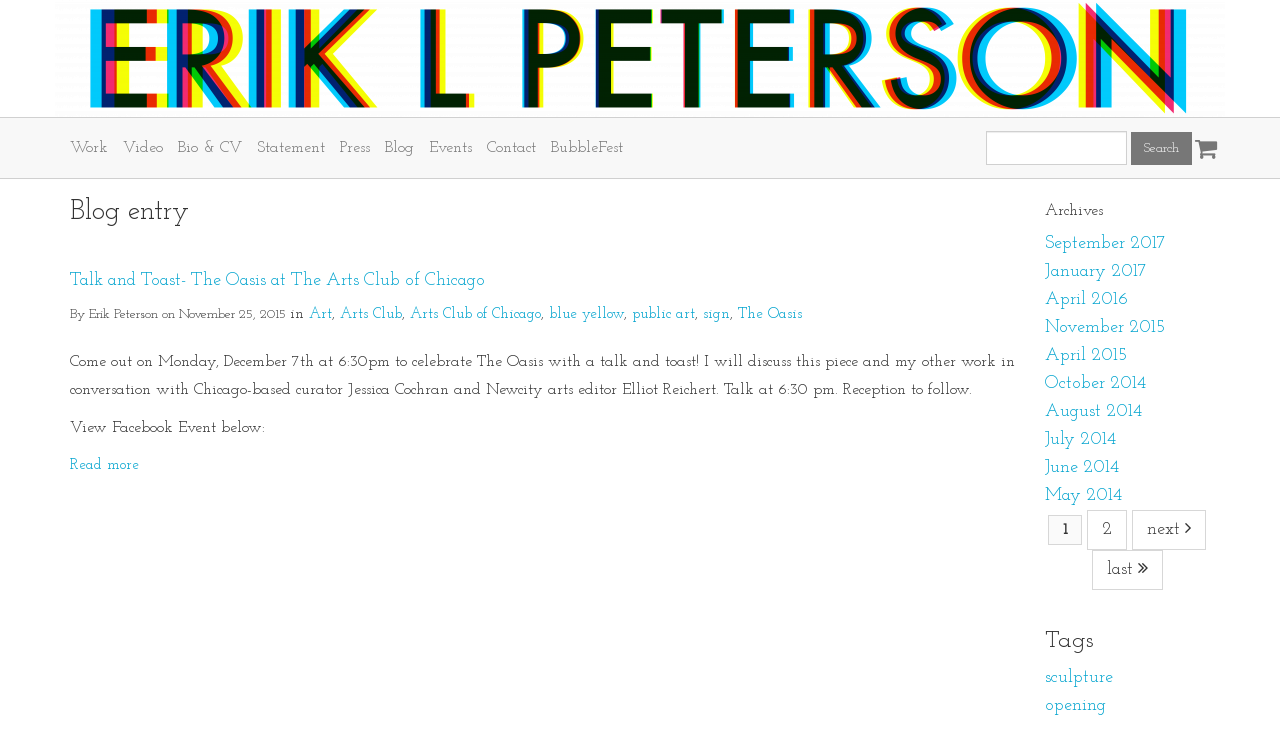

--- FILE ---
content_type: text/html; charset=utf-8
request_url: http://www.eriklpeterson.com/browse/tag/75/blog
body_size: 5249
content:
<!DOCTYPE html PUBLIC "-//W3C//DTD XHTML 1.0 Strict//EN" "http://www.w3.org/TR/xhtml1/DTD/xhtml1-strict.dtd">
<html xmlns="http://www.w3.org/1999/xhtml" xml:lang="eer1E" lang="eer1E" dir="ltr" xmlns:og="http://ogp.me/ns#" xmlns:fb="https://www.facebook.com/2008/fbml">

<head>
<meta http-equiv="Content-Type" content="text/html; charset=utf-8" />
  <title>Blog entry | Erik L. Peterson - Art</title>
  <link rel="alternate" type="application/rss+xml" title="Blog entry" href="/browse/tag/75/blog/feed" />
<meta name="keywords" content="Erik Peterson,Erik Petersen,Eric Peterson,Eric Petersen,Erick Peterson,Erik L. Peterson,Erik Peterson Artist,Erik Peterson Sculpture,Erik Peterson Pro-bono,Erik Peterson Inner State,Erik Peterson Hyde Park Kunstverein,Erik Peterson Southside Hub of Production,Erik Peterson Qeej Hero,Erik Peterson ice cream,Erik L Peterson" />
<link rel="canonical" href="http://www.eriklpeterson.com/browse/tag/75/blog" />
<meta property="og:title" content="Blog entry" />
<meta property="og:type" content="website" />
<meta property="og:site_name" content="Erik L. Peterson - Art" />
<meta property="og:url" content="http://www.eriklpeterson.com/browse/tag/75/blog" />
<meta property="og:description" content="Erik L. Peterson: Sculpture, Public Art, Monumental Neon Works, and Site-Specific Projects" />
<!-- wec102.indiemade.com -->
<meta name="viewport" content="width=device-width, initial-scale=1" />
    <meta name="HandheldFriendly" content="True" />
    <meta name="MobileOptimized" content="320" />
    <meta name="apple-mobile-web-app-capable" content="yes" />
    <meta http-equiv="cleartype" content="on" />
<link type="text/css" rel="stylesheet" media="all" href="//maxcdn.bootstrapcdn.com/font-awesome/4.6.3/css/font-awesome.min.css" />
  <link type="text/css" rel="stylesheet" media="all" href="/sites/eriklpeterson.indiemade.com/files/css/css_d806b82f1f793d6b16d29050bb37e3ca.css" />
<link type="text/css" rel="stylesheet" media="all" href="/sites/eriklpeterson.indiemade.com/files/designkit/designkit-bolt.css?6" />
  <script type="text/javascript" src="/sites/eriklpeterson.indiemade.com/files/js/js_29a45adc87a93a5f8d3b2731c0f6f4a6.js"></script>
<script type="text/javascript">
<!--//--><![CDATA[//><!--
jQuery.extend(Drupal.settings, { "basePath": "\u002F", "lightbox2": { "rtl": 0, "file_path": "\u002F(\u005Cw\u005Cw\u002F)sites\u002Feriklpeterson.indiemade.com\u002Ffiles", "default_image": "\u002Fsites\u002Fall\u002Fmodules\u002Flightbox2\u002Fimages\u002Fbrokenimage.jpg", "border_size": 10, "font_color": "000", "box_color": "fff", "top_position": "", "overlay_opacity": "0.8", "overlay_color": "000", "disable_close_click": true, "resize_sequence": 0, "resize_speed": 400, "fade_in_speed": 400, "slide_down_speed": 600, "use_alt_layout": false, "disable_resize": 0, "disable_zoom": false, "force_show_nav": false, "show_caption": true, "loop_items": false, "node_link_text": "View Image Details", "node_link_target": false, "image_count": "Image !current of !total", "video_count": "Video !current of !total", "page_count": "Page !current of !total", "lite_press_x_close": "press \u003Ca href=\u0022#\u0022 onclick=\u0022hideLightbox(); return FALSE;\u0022\u003E\u003Ckbd\u003Ex\u003C\u002Fkbd\u003E\u003C\u002Fa\u003E to close", "download_link_text": "", "enable_login": false, "enable_contact": false, "keys_close": "c x 27", "keys_previous": "p 37", "keys_next": "n 39", "keys_zoom": "z", "keys_play_pause": "32", "display_image_size": "original", "image_node_sizes": "()", "trigger_lightbox_classes": "", "trigger_lightbox_group_classes": "", "trigger_slideshow_classes": "", "trigger_lightframe_classes": "", "trigger_lightframe_group_classes": "", "custom_class_handler": 0, "custom_trigger_classes": "", "disable_for_gallery_lists": true, "disable_for_acidfree_gallery_lists": true, "enable_acidfree_videos": true, "slideshow_interval": 5000, "slideshow_automatic_start": true, "slideshow_automatic_exit": true, "show_play_pause": true, "pause_on_next_click": false, "pause_on_previous_click": true, "loop_slides": false, "iframe_width": 600, "iframe_height": 400, "iframe_border": 1, "enable_video": false }, "googleanalytics": { "trackOutbound": 1, "trackMailto": 1, "trackDownload": 1, "trackDownloadExtensions": "7z|aac|arc|arj|asf|asx|avi|bin|csv|doc(x|m)?|dot(x|m)?|exe|flv|gif|gz|gzip|hqx|jar|jpe?g|js|mp(2|3|4|e?g)|mov(ie)?|msi|msp|pdf|phps|png|ppt(x|m)?|pot(x|m)?|pps(x|m)?|ppam|sld(x|m)?|thmx|qtm?|ra(m|r)?|sea|sit|tar|tgz|torrent|txt|wav|wma|wmv|wpd|xls(x|m|b)?|xlt(x|m)|xlam|xml|z|zip" } });
//--><!]]>
</script>
<script type="text/javascript">
<!--//--><![CDATA[//><!--
(function(i,s,o,g,r,a,m){i["GoogleAnalyticsObject"]=r;i[r]=i[r]||function(){(i[r].q=i[r].q||[]).push(arguments)},i[r].l=1*new Date();a=s.createElement(o),m=s.getElementsByTagName(o)[0];a.async=1;a.src=g;m.parentNode.insertBefore(a,m)})(window,document,"script","//www.google-analytics.com/analytics.js","ga");ga("create", "UA-31808773-1", { "cookieDomain": "auto" });ga("set", "anonymizeIp", true);ga("send", "pageview");
//--><!]]>
</script>
</head>
<body class="page not-front not-logged-in designkit page-browse-tag-75-blog section-browse one-sidebar sidebar-second page-views">


<div id="page-wrapper">
  <div id="page" >

    <div id="header">
      <div class="container">
        <div class="row">
                      <a href="/" title="Home" rel="home" id="logo">
              <img alt="Erik L. Peterson - Art Banner" title="Erik L. Peterson - Art Home" width="1170" src="http://www.eriklpeterson.com/sites/eriklpeterson.indiemade.com/files/imagecache/im_clientsite_logo/eriklpeterson.png?th=bolt&amp;bg=FFFFFF&amp;st=&amp;fid=429" id="logo-image"/>            </a>
          
          
        </div><!-- /.row -->
      </div><!-- /.container -->
    </div><!-- /#header -->

          <nav class="navbar navbar-default">
        <div class="container">
          <div class="row">
            <div id="cart">
              <ul class="nav navbar-nav">
                <li><a href="/cart" title="View Shopping Cart" class="fa fa-shopping-cart">
                    <span id="mini-cart">Cart</span>
                  </a></li>
              </ul>
            </div>
            <div class="navbar-header">
              <button type="button" class="navbar-toggle collapsed" data-toggle="collapse" data-target="#bs-example-navbar-collapse-1">
                <span class="sr-only">Toggle navigation</span>
                <span class="icon-bar"></span>
                <span class="icon-bar"></span>
                <span class="icon-bar"></span>
              </button>
            </div>
            <div class="collapse navbar-collapse" id="bs-example-navbar-collapse-1">
              <ul class="nav navbar-nav">
    <li><a href="/galleries">Work</a></li>
    <li><a href="/content/video">Video</a></li>
    <li><a href="/content/bio-and-cv">Bio &amp; CV</a></li>
    <li><a href="/content/cv-0">Statement</a></li>
    <li><a href="/news">Press</a></li>
    <li><a href="/blog">Blog</a></li>
    <li><a href="/calendar">Events</a></li>
    <li><a href="/content/contact">Contact</a></li>
    <li><a href="/content/bubblefest">BubbleFest</a></li>
  </ul>
<form action="/browse/tag/75/blog"  accept-charset="UTF-8" method="post" id="search-block-form">
<div><div class="container-inline">
  <div class="form-group" id="edit-search-block-form-1-wrapper">
 <label for="edit-search-block-form-1">Search this site: </label>
 <input type="text" maxlength="128" name="search_block_form" id="edit-search-block-form-1" size="15" value="" title="Enter the terms you wish to search for." class="form-control" />
</div>
<input type="submit" name="op" id="edit-submit" value="Search"  class="form-submit btn btn-default" />
<input type="hidden" name="form_build_id" id="form--5-ONtgCz8SOW4bAuhZcLdNWydmM7sLe5VFtRc4z2hU" value="form--5-ONtgCz8SOW4bAuhZcLdNWydmM7sLe5VFtRc4z2hU"  />
<input type="hidden" name="form_id" id="edit-search-block-form" value="search_block_form"  />
</div>

</div></form>
            </div>
          </div><!-- /.row -->
        </div><!-- /.container -->
      </nav><!-- /#nav -->
    
        <div id="main">
      <div class="container">
        <div class="row">

          <div id="content">
            <div class="section">
                                            <h1 class="title">Blog entry</h1>
                                                        
              
              <div id="content-area">
                <div class="views_view view view-category-browser view-id-category_browser view-display-id-page view-dom-id-1">
  
  
  
  
      <div class="view-content">
        <div class="views-row views-row-1 views-row-odd views-row-first views-row-last">
    <div id="node-488" class="node node-type-blog node-promoted node-teaser build-mode- clearfix">
  
      <h2 class="title"><a href="/blog/talk-and-toast-oasis-arts-club-chicago">Talk and Toast- The Oasis at The Arts Club of Chicago</a></h2>
  
  
          <div class="meta">
              <span class="submitted">
          By Erik Peterson on November 25, 2015        </span>
      
              <div class="terms terms-inline">in <ul class="links inline"><li class="taxonomy_term_12 first"><a href="/category/tags/art" rel="tag" title="">Art</a></li>
<li class="taxonomy_term_76"><a href="/category/tags/arts-club" rel="tag" title="">Arts Club</a></li>
<li class="taxonomy_term_77"><a href="/category/tags/arts-club-chicago" rel="tag" title="">Arts Club of Chicago</a></li>
<li class="taxonomy_term_79"><a href="/category/tags/blue-yellow" rel="tag" title="">blue yellow</a></li>
<li class="taxonomy_term_8"><a href="/category/tags/public-art" rel="tag" title="">public art</a></li>
<li class="taxonomy_term_78"><a href="/category/tags/sign" rel="tag" title="">sign</a></li>
<li class="taxonomy_term_75 last"><a href="/category/tags/oasis" rel="tag" title="">The Oasis</a></li>
</ul></div>
          </div>
  
  <div class="content">
    <p><span class="fsl">Come out on Monday, December 7th at 6:30pm to celebrate The Oasis with a talk and toast! I will discuss this piece and my other work in conversation with Chicago-based curator Jessica Cochran and Newcity arts editor Elliot Reichert. Talk at 6:30 pm. Reception to follow.</span></p>

<p><span class="fsl">View Facebook Event below:</span></p>
      </div>

  <ul class="links"><li class="node_read_more first last"><a href="/blog/talk-and-toast-oasis-arts-club-chicago" title="Read the rest of Talk and Toast- The Oasis at The Arts Club of Chicago.">Read more</a></li>
</ul></div><!-- /.node -->
  </div>
    </div>
  
  
  
  
  
  
</div><!-- /.view -->
              </div>

              
              
            </div><!-- /.section -->
          </div><!-- #content -->

          
          <div class="region region-sidebar-second column sidebar"><div class="section">
  <div id="block-views-blog_archive-block" class="block block-views first region-odd odd region-count-1 count-1">
      <h4 class="title">Archives</h4>
  
  <div class="content">
    <div class="views_view view view-blog-archive view-id-blog_archive view-display-id-block view-dom-id-2">
  
  
  
  
      <div class="view-content">
      <div class="item-list">
  <ul class="views-summary">
      <li><a href="/blog-archive/201709">September 2017</a>
          </li>
      <li><a href="/blog-archive/201701">January 2017</a>
          </li>
      <li><a href="/blog-archive/201604">April 2016</a>
          </li>
      <li><a href="/blog-archive/201511">November 2015</a>
          </li>
      <li><a href="/blog-archive/201504">April 2015</a>
          </li>
      <li><a href="/blog-archive/201410">October 2014</a>
          </li>
      <li><a href="/blog-archive/201408">August 2014</a>
          </li>
      <li><a href="/blog-archive/201407">July 2014</a>
          </li>
      <li><a href="/blog-archive/201406">June 2014</a>
          </li>
      <li><a href="/blog-archive/201405">May 2014</a>
          </li>
    </ul>
</div>
    </div>
  
      <ul class="pager"><li class="pager-current first">1</li>
<li class="pager-item"><a href="/browse/tag/75/blog?icon_class=angle&amp;page=1" title="Go to page 2" class="active">2</a></li>
<li class="pager-next"><a href="/browse/tag/75/blog?icon_class=angle&amp;page=1" class="active">next <i class="fa fa-angle-right"></i></a></li>
<li class="pager-last last"><a href="/browse/tag/75/blog?icon_class=angle&amp;page=1" class="active">last <i class="fa fa-angle-double-right"></i></a></li>
</ul>  
  
  
  
  
</div><!-- /.view -->
  </div>

  </div><!-- /.block -->
<div id="block-imsite-blog_categories" class="block block-imsite last region-even even region-count-2 count-2">
      <h4 class="title">Tags</h4>
  
  <div class="content">
    <ul class="tags-blog"><li class="first"><a href="/browse/tag/2/blog">sculpture</a> <span class="count">(4)</span></li>
<li><a href="/browse/tag/55/blog">opening</a> <span class="count">(3)</span></li>
<li><a href="/browse/tag/84/blog">Airbnb</a> <span class="count">(2)</span></li>
<li><a href="/browse/tag/12/blog">Art</a> <span class="count">(2)</span></li>
<li><a href="/browse/tag/82/blog">Open House Contemporary</a> <span class="count">(2)</span></li>
<li><a href="/browse/tag/62/blog">solo show</a> <span class="count">(2)</span></li>
<li><a href="/browse/tag/61/blog">Waubonsee Community College</a> <span class="count">(2)</span></li>
<li><a href="/browse/tag/71/blog">AGLOW</a> <span class="count">(1)</span></li>
<li><a href="/browse/tag/65/blog">Arcade brewery</a> <span class="count">(1)</span></li>
<li><a href="/browse/tag/89/blog">art show</a> <span class="count">(1)</span></li>
<li><a href="/browse/tag/76/blog">Arts Club</a> <span class="count">(1)</span></li>
<li><a href="/browse/tag/77/blog">Arts Club of Chicago</a> <span class="count">(1)</span></li>
<li><a href="/browse/tag/85/blog">Bad At Sports</a> <span class="count">(1)</span></li>
<li><a href="/browse/tag/79/blog">blue yellow</a> <span class="count">(1)</span></li>
<li><a href="/browse/tag/87/blog">Body Work</a> <span class="count">(1)</span></li>
<li><a href="/browse/tag/83/blog">Chicago</a> <span class="count">(1)</span></li>
<li><a href="/browse/tag/1/blog">Erik Peterson</a> <span class="count">(1)</span></li>
<li><a href="/browse/tag/52/blog">exhibition</a> <span class="count">(1)</span></li>
<li><a href="/browse/tag/73/blog">exhibitions</a> <span class="count">(1)</span></li>
<li><a href="/browse/tag/35/blog">EXPO Chicago</a> <span class="count">(1)</span></li>
<li><a href="/browse/tag/81/blog">Fresh Sheet</a> <span class="count">(1)</span></li>
<li><a href="/browse/tag/27/blog">George Kagan</a> <span class="count">(1)</span></li>
<li><a href="/browse/tag/25/blog">HPK</a> <span class="count">(1)</span></li>
<li><a href="/browse/tag/26/blog">Hyde Park Kunstverein</a> <span class="count">(1)</span></li>
<li><a href="/browse/tag/69/blog">indiemade</a> <span class="count">(1)</span></li>
<li><a href="/browse/tag/70/blog">interview</a> <span class="count">(1)</span></li>
<li><a href="/browse/tag/29/blog">Intuit</a> <span class="count">(1)</span></li>
<li><a href="/browse/tag/93/blog">neon</a> <span class="count">(1)</span></li>
<li><a href="/browse/tag/24/blog">Nightingale</a> <span class="count">(1)</span></li>
<li><a href="/browse/tag/90/blog">performance</a> <span class="count">(1)</span></li>
<li><a href="/browse/tag/60/blog">Plop Art</a> <span class="count">(1)</span></li>
<li><a href="/browse/tag/63/blog">Plop Art: New Work by Erik L. Peterson</a> <span class="count">(1)</span></li>
<li><a href="/browse/tag/8/blog">public art</a> <span class="count">(1)</span></li>
<li><a href="/browse/tag/28/blog">Radios</a> <span class="count">(1)</span></li>
<li><a href="/browse/tag/88/blog">Ralph Arnold Gallery</a> <span class="count">(1)</span></li>
<li><a href="/browse/tag/91/blog">reception</a> <span class="count">(1)</span></li>
<li><a href="/browse/tag/92/blog">reuse</a> <span class="count">(1)</span></li>
<li><a href="/browse/tag/66/blog">Seep</a> <span class="count">(1)</span></li>
<li><a href="/browse/tag/78/blog">sign</a> <span class="count">(1)</span></li>
<li><a href="/browse/tag/51/blog">soft drugs</a> <span class="count">(1)</span></li>
<li class="last"><a href="/browse/tag/75/blog" class="active">The Oasis</a> <span class="count">(1)</span></li>
</ul>  </div>

  </div><!-- /.block -->
</div></div><!-- /.section, /.region -->

        </div><!-- /.row -->
      </div><!-- /.container -->
    </div><!-- /#main -->
  </div><!-- /#page -->

      <div id="footer">
      <div class="container">
        <div class="row">
            <nav class="footer-nav">
          <ul id="footer-links" class="nav navbar-nav navbar-left"><li class="first"><a href="/content/contact-eriklpetersonyahoocom">Featured Project</a></li>
<li><a href="/contact">Contact</a></li>
<li class="last"><a href="/search">Search</a></li>
</ul>    
          <ul id="admin-links" class="nav navbar-nav navbar-right"><li class="first last"><a href="/user">Log In</a></li>
</ul>      </nav>

  <div class="footer-blocks footer-blocks-count-3">
          <ul id="social-web-links" class="footer-block"><li class="first"><a class="social-facebook" title="Find Us on Facebook" href = "http://www.facebook.com/3111438" target="_self"><i class="fa fa-facebook"></i></a></li>
<li><a class="social-instagram" title="Follow Us on Instagram" href = "http://instagram.com/eriklpeterson" target="_self"><i class="fa fa-instagram"></i></a></li>
<li><a class="social-twitter" title="Follow Us on Twitter" href = "http://twitter.com/eriklpeterson" target="_self"><i class="fa fa-twitter"></i></a></li>
<li><a class="social-rss" title="RSS Feed" href = "/blog/feed" target="_self"><i class="fa fa-rss"></i></a></li>
</ul>    
          <div id="footermessage" class="footer-block">
      	All works, images and text © Erik L. Peterson      </div>
    
          <div id="sitedevelopedby" class="footer-block">
        Powered By <a rel="nofollow" href="http://www.indiemade.com/" target="_blank">IndieMade</a>      </div>
      </div>

        </div><!-- /.row -->
      </div><!-- /.container, /#footer -->
    </div><!-- /#footer -->
  
</div><!-- /#page-wrapper -->



</body>
</html>


--- FILE ---
content_type: text/css
request_url: http://www.eriklpeterson.com/sites/eriklpeterson.indiemade.com/files/designkit/designkit-bolt.css?6
body_size: 1587
content:

@import url(https://fonts.googleapis.com/css?family=Josefin+Slab);
@import url(https://fonts.googleapis.com/css?family=Josefin+Slab);

/********************
 * HTML Defaults *
 ********************/
body {
  font-family: 'Josefin Slab', serif;
  color: #333333;
  background: #ffffff;
  background-attachment: fixed;
}

h1, h2, h3, h4, h5, h6 {
  font-family: 'Josefin Slab', serif;
}

a { color: #00A3CE; }
a:hover { color: #007ba6; }

blockquote, address {
  font-family: 'Josefin Slab', serif;
  border-left-color: #d7d7d7;
}

/****************
 * Content Area *
 ****************/
#content {
  background: #FFFFFF;
  color: #333333;
}

#main > .container {
  background: #FFFFFF;
}

@media only screen and (max-width: 767px) {
  body {
    background: #FFFFFF;
  }
}

#content h1,
#content h2,
#content h3,
#content h4,
#content h5,
#content h6,
#content legend {
  color: #333333;
}

.node-type-blog.node-teaser {
  border-color: #d7d7d7;
}

/* Tables */
tr.even,
tr.odd,
form tbody,
thead th {
  border-color: #d7d7d7;
}
tr.odd {
  background: none;
}
tr.even {
  background: #fafafa;
}

/* price color */
.product .price .amount,
#cart-form-products table .uc-price,
.region-content-bottom #related-products table.views-view-grid td .views-field-sell-price {
  color: #888888;
}

/****************************************************
 * Intelligent Defaults, later customized by region *
 ****************************************************/

/* Form Elements */
.form-control {
  color: #333333;
  background-color: #ffffff;
  border-color: #d7d7d7;
}
.form-submit {
  background-color: #00A3CE;
  border-color: #00A3CE /* same as background */;
  color: #ffffff;
}
.form-submit:hover{
  background-color: #008fba;
  border-color: #008fba /* same as background */;
  color: #ffffff /* does not change */;
}

.add-to-cart input#edit-qty,
#cart-form-products .qty input.form-control {
  width: 60px;
}

/* Social Icons */
#social-web-links li a {
  background: #00A3CE /* Circle color */;
  color: #FFFFFF /* Region background */;
}
#social-web-links li a:hover {
  background: #007ba6;
  color: #FFFFFF /* Region background */;
}

/*******************************
 * Pager (Drupal's definition) *
 *******************************/

/* List page */
.pager li > a,
.pager li > a.active,
.pager li > span {
  background: #FFFFFF;
  color: #333333;
  border-color: #d7d7d7;
}
.pager-current,
.pager li > a:hover,
.pager li > a:focus {
  border-color: #d7d7d7;
  background: #fafafa;
}

/* Filmstrip carousel */
#gallery-image-pager .carousel-control,
#gallery-image-pager .carousel-control:hover,
#gallery-image-pager .carousel-control:focus {
  color: #3e3e3e;
}

/* Node pager */
.node-arrow-pager li a {
  background: #bfbfbf /* Circle color */;
  color: #FFFFFF /* Region background */;
}
.node-arrow-pager li a:hover {
  background: #ababab;
  color: #FFFFFF /* Region background */;
}

/**
 * Carousel
 */
#product-images .carousel-control,
#product-images .carousel-control:focus,
#product-images .zoom-in {
  color: #bfbfbf;
}
#product-images .carousel-control:hover,
#product-images .zoom-in:hover {
  color:  #ababab;
}


/**
 * Lightbox
 */
/* TODO */


/**********
 * Header *
 **********/
#header {
  background: #FFFFFF;
  color: #333333;
}
#header a {
  color: #00A3CE;
}
#header a:hover {
  color: #007ba6;
}

/* TODO: Header form elements */

/* Social Icons */
#header #social-web-links li a {
  background: #00A3CE /* Circle color */;
  color: #FFFFFF /* Region background */;
}
#header #social-web-links li a:hover {
  background: #007ba6;
  color: #FFFFFF /* Region background */;
}

/**********
 * Navbar *
 **********/
.navbar-default {
  background: #F8F8F8;
  border: 1px solid #d0d0d0;
  border-width: 1px 0;
}
.navbar-default .navbar-nav > li > a {
  color: #777777;
}
.navbar-default .navbar-nav > li > a.active {
  color: #3b3b3b;
}
.navbar-default .navbar-nav > li > a:hover {
  color: #4f4f4f;
}
.navbar-default .navbar-toggle {
  border-color: #777777;
}
.navbar-default .navbar-toggle:hover,
.navbar-default .navbar-toggle:focus {
  background-color: #ffffff;
}
.navbar-default .navbar-toggle .icon-bar {
  background-color: #777777;
}
.navbar-default .navbar-collapse,
.navbar-default .navbar-form {
  border-color: #d0d0d0;
}

/* Form Elements */
.navbar-default .form-control {
  border-color: #d0d0d0;
  background-color: #ffffff;
  color: #777777;
}
.navbar-default .form-submit{
  background-color: #777777;
  border-color: #777777 /* same as background */;
  color: #ffffff;
}
.navbar-default .form-submit:hover {
  background-color: #636363;
  border-color: #636363 /* same as background */;
  color: #ffffff /* does not change */;
}

/* Social Icons */
.navbar-default #social-web-links li a {
  background: #00A3CE /* Circle color */;
  color: #F8F8F8 /* Region background */;
}
.navbar-default #social-web-links li a:hover {
  background: #007ba6;
  color: #F8F8F8 /* Region background */;
}

/***********
 * Sidebar *
 ***********/
.sidebar {
  background: #FFFFFF;
  color: #333333;
}
.sidebar h1,
.sidebar h2,
.sidebar h3,
.sidebar h4,
.sidebar h5,
.sidebar h6 {
  color: #333333;
}
.sidebar a {
  color: #00A3CE;
}
.sidebar a:hover {
  color: #007ba6;
}

.sidebar .item-list .views-row {
  padding: 8px 0;
  border-bottom: 1px solid #d7d7d7;
}
.sidebar .item-list .views-row.views-row-last {
  border-bottom: 0;
}

/* TODO: Sidebar form elements */

/* Social Icons */
.sidebar #social-web-links li a {
  background: #00A3CE /* Circle color */;
  color: #FFFFFF /* Region background */;
}
.sidebar #social-web-links li a:hover {
  background: #007ba6;
  color: #FFFFFF /* Region background */;
}

/**********
 * Footer *
 **********/
#footer {
  background: #FFFFFF;
  border-top: 1px solid #d7d7d7;
  color: #333333;
}
#footer a {
  color: #00A3CE;
}
#footer a:hover {
  color: #007ba6;
}

/* TODO: Footer form elements */

/* Social Icons */
#footer #social-web-links li a {
  background: #00A3CE /* Circle color */;
  color: #FFFFFF /* Region background */;
}
#footer #social-web-links li a:hover {
  background: #007ba6;
  color: #FFFFFF /* Region background */;
}

/********************************
 * Non-color/designkit settings *
 ********************************/

/* Aspect Ratio */
.node-type-product .image-container .single-image:before,
.carousel .carousel-inner .item:before,
.node-type-node-gallery-image .image-container:before {
  padding-top: 75.018754688672%;}
@media (min-width: 768px) {
  .node-column {
    min-height: 588.88972243061px;
  }
}



--- FILE ---
content_type: text/plain
request_url: https://www.google-analytics.com/j/collect?v=1&_v=j102&aip=1&a=1187672151&t=pageview&_s=1&dl=http%3A%2F%2Fwww.eriklpeterson.com%2Fbrowse%2Ftag%2F75%2Fblog&ul=en-us%40posix&dt=Blog%20entry%20%7C%20Erik%20L.%20Peterson%20-%20Art&sr=1280x720&vp=1280x720&_u=YEBAAEABAAAAACAAI~&jid=424730640&gjid=1108728379&cid=992096915.1769889078&tid=UA-31808773-1&_gid=1449556303.1769889078&_r=1&_slc=1&z=260812189
body_size: -286
content:
2,cG-HJZX1KSGS0